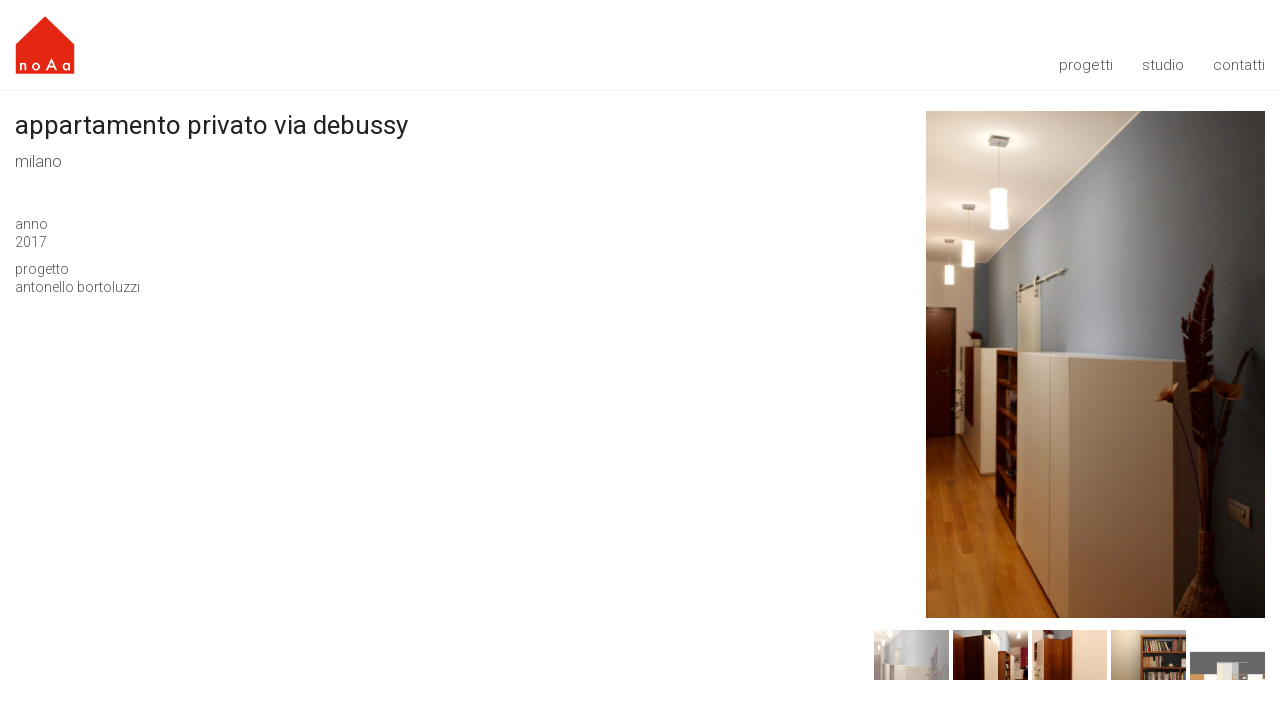

--- FILE ---
content_type: text/html; charset=UTF-8
request_url: https://noaa.it/progetti/appartamento-privato-via-debussy/
body_size: 9527
content:
<!DOCTYPE html>

<html class="no-js" lang="it-IT">
<head>
    <meta charset="UTF-8">
    <meta name="viewport" content="width=device-width, initial-scale=1.0">

	<title>Appartamento privato via Debussy &#8211; noAa</title>
<link rel="preconnect" href="https://fonts.googleapis.com">
<link rel="preconnect" href="https://fonts.gstatic.com" crossorigin>
<link rel="preload" href="https://fonts.gstatic.com/s/roboto/v29/KFOlCnqEu92Fr1MmSU5fBBc4AMP6lQ.woff2" as="font" type="font/woff2" crossorigin>
<link rel="preload" href="https://fonts.gstatic.com/s/roboto/v29/KFOmCnqEu92Fr1Mu4mxKKTU1Kg.woff2" as="font" type="font/woff2" crossorigin>
<meta name='robots' content='max-image-preview:large' />
	<style>img:is([sizes="auto" i], [sizes^="auto," i]) { contain-intrinsic-size: 3000px 1500px }</style>
	<link rel='dns-prefetch' href='//fonts.googleapis.com' />
<link rel="alternate" type="application/rss+xml" title="noAa &raquo; Feed" href="https://noaa.it/feed/" />
<link rel="alternate" type="application/rss+xml" title="noAa &raquo; Feed dei commenti" href="https://noaa.it/comments/feed/" />
    <meta property="og:type" content="article">
    <meta property="og:title" content="Appartamento privato via Debussy">
    <meta property="og:url" content="https://noaa.it/progetti/appartamento-privato-via-debussy/">
    <meta property="og:site_name" content="noAa">

	
	        <meta property="og:image" content="https://noaa.it/wp-content/uploads/2017/12/noaa-studio-architettura-1194.jpg">
        <link itemprop="image" href="https://noaa.it/wp-content/uploads/2017/12/noaa-studio-architettura-1194.jpg">

		            <!--
		  <PageMap>
		    <DataObject type="thumbnail">
		      <Attribute name="src" value="https://noaa.it/wp-content/uploads/2017/12/noaa-studio-architettura-1194-150x150.jpg"/>
		      <Attribute name="width" value="150"/>
		      <Attribute name="height" value="150"/>
		    </DataObject>
		  </PageMap>
		-->
		
	<script type="text/javascript">
/* <![CDATA[ */
window._wpemojiSettings = {"baseUrl":"https:\/\/s.w.org\/images\/core\/emoji\/16.0.1\/72x72\/","ext":".png","svgUrl":"https:\/\/s.w.org\/images\/core\/emoji\/16.0.1\/svg\/","svgExt":".svg","source":{"concatemoji":"https:\/\/noaa.it\/wp-includes\/js\/wp-emoji-release.min.js?ver=d3976a2ccd1094e7e919a8f637e87459"}};
/*! This file is auto-generated */
!function(s,n){var o,i,e;function c(e){try{var t={supportTests:e,timestamp:(new Date).valueOf()};sessionStorage.setItem(o,JSON.stringify(t))}catch(e){}}function p(e,t,n){e.clearRect(0,0,e.canvas.width,e.canvas.height),e.fillText(t,0,0);var t=new Uint32Array(e.getImageData(0,0,e.canvas.width,e.canvas.height).data),a=(e.clearRect(0,0,e.canvas.width,e.canvas.height),e.fillText(n,0,0),new Uint32Array(e.getImageData(0,0,e.canvas.width,e.canvas.height).data));return t.every(function(e,t){return e===a[t]})}function u(e,t){e.clearRect(0,0,e.canvas.width,e.canvas.height),e.fillText(t,0,0);for(var n=e.getImageData(16,16,1,1),a=0;a<n.data.length;a++)if(0!==n.data[a])return!1;return!0}function f(e,t,n,a){switch(t){case"flag":return n(e,"\ud83c\udff3\ufe0f\u200d\u26a7\ufe0f","\ud83c\udff3\ufe0f\u200b\u26a7\ufe0f")?!1:!n(e,"\ud83c\udde8\ud83c\uddf6","\ud83c\udde8\u200b\ud83c\uddf6")&&!n(e,"\ud83c\udff4\udb40\udc67\udb40\udc62\udb40\udc65\udb40\udc6e\udb40\udc67\udb40\udc7f","\ud83c\udff4\u200b\udb40\udc67\u200b\udb40\udc62\u200b\udb40\udc65\u200b\udb40\udc6e\u200b\udb40\udc67\u200b\udb40\udc7f");case"emoji":return!a(e,"\ud83e\udedf")}return!1}function g(e,t,n,a){var r="undefined"!=typeof WorkerGlobalScope&&self instanceof WorkerGlobalScope?new OffscreenCanvas(300,150):s.createElement("canvas"),o=r.getContext("2d",{willReadFrequently:!0}),i=(o.textBaseline="top",o.font="600 32px Arial",{});return e.forEach(function(e){i[e]=t(o,e,n,a)}),i}function t(e){var t=s.createElement("script");t.src=e,t.defer=!0,s.head.appendChild(t)}"undefined"!=typeof Promise&&(o="wpEmojiSettingsSupports",i=["flag","emoji"],n.supports={everything:!0,everythingExceptFlag:!0},e=new Promise(function(e){s.addEventListener("DOMContentLoaded",e,{once:!0})}),new Promise(function(t){var n=function(){try{var e=JSON.parse(sessionStorage.getItem(o));if("object"==typeof e&&"number"==typeof e.timestamp&&(new Date).valueOf()<e.timestamp+604800&&"object"==typeof e.supportTests)return e.supportTests}catch(e){}return null}();if(!n){if("undefined"!=typeof Worker&&"undefined"!=typeof OffscreenCanvas&&"undefined"!=typeof URL&&URL.createObjectURL&&"undefined"!=typeof Blob)try{var e="postMessage("+g.toString()+"("+[JSON.stringify(i),f.toString(),p.toString(),u.toString()].join(",")+"));",a=new Blob([e],{type:"text/javascript"}),r=new Worker(URL.createObjectURL(a),{name:"wpTestEmojiSupports"});return void(r.onmessage=function(e){c(n=e.data),r.terminate(),t(n)})}catch(e){}c(n=g(i,f,p,u))}t(n)}).then(function(e){for(var t in e)n.supports[t]=e[t],n.supports.everything=n.supports.everything&&n.supports[t],"flag"!==t&&(n.supports.everythingExceptFlag=n.supports.everythingExceptFlag&&n.supports[t]);n.supports.everythingExceptFlag=n.supports.everythingExceptFlag&&!n.supports.flag,n.DOMReady=!1,n.readyCallback=function(){n.DOMReady=!0}}).then(function(){return e}).then(function(){var e;n.supports.everything||(n.readyCallback(),(e=n.source||{}).concatemoji?t(e.concatemoji):e.wpemoji&&e.twemoji&&(t(e.twemoji),t(e.wpemoji)))}))}((window,document),window._wpemojiSettings);
/* ]]> */
</script>
<style id='wp-emoji-styles-inline-css'>

	img.wp-smiley, img.emoji {
		display: inline !important;
		border: none !important;
		box-shadow: none !important;
		height: 1em !important;
		width: 1em !important;
		margin: 0 0.07em !important;
		vertical-align: -0.1em !important;
		background: none !important;
		padding: 0 !important;
	}
</style>
<link rel='stylesheet' id='wp-block-library-css' href='https://noaa.it/wp-includes/css/dist/block-library/style.min.css?ver=d3976a2ccd1094e7e919a8f637e87459' media='all' />
<style id='classic-theme-styles-inline-css'>
/*! This file is auto-generated */
.wp-block-button__link{color:#fff;background-color:#32373c;border-radius:9999px;box-shadow:none;text-decoration:none;padding:calc(.667em + 2px) calc(1.333em + 2px);font-size:1.125em}.wp-block-file__button{background:#32373c;color:#fff;text-decoration:none}
</style>
<style id='global-styles-inline-css'>
:root{--wp--preset--aspect-ratio--square: 1;--wp--preset--aspect-ratio--4-3: 4/3;--wp--preset--aspect-ratio--3-4: 3/4;--wp--preset--aspect-ratio--3-2: 3/2;--wp--preset--aspect-ratio--2-3: 2/3;--wp--preset--aspect-ratio--16-9: 16/9;--wp--preset--aspect-ratio--9-16: 9/16;--wp--preset--color--black: #000000;--wp--preset--color--cyan-bluish-gray: #abb8c3;--wp--preset--color--white: #ffffff;--wp--preset--color--pale-pink: #f78da7;--wp--preset--color--vivid-red: #cf2e2e;--wp--preset--color--luminous-vivid-orange: #ff6900;--wp--preset--color--luminous-vivid-amber: #fcb900;--wp--preset--color--light-green-cyan: #7bdcb5;--wp--preset--color--vivid-green-cyan: #00d084;--wp--preset--color--pale-cyan-blue: #8ed1fc;--wp--preset--color--vivid-cyan-blue: #0693e3;--wp--preset--color--vivid-purple: #9b51e0;--wp--preset--gradient--vivid-cyan-blue-to-vivid-purple: linear-gradient(135deg,rgba(6,147,227,1) 0%,rgb(155,81,224) 100%);--wp--preset--gradient--light-green-cyan-to-vivid-green-cyan: linear-gradient(135deg,rgb(122,220,180) 0%,rgb(0,208,130) 100%);--wp--preset--gradient--luminous-vivid-amber-to-luminous-vivid-orange: linear-gradient(135deg,rgba(252,185,0,1) 0%,rgba(255,105,0,1) 100%);--wp--preset--gradient--luminous-vivid-orange-to-vivid-red: linear-gradient(135deg,rgba(255,105,0,1) 0%,rgb(207,46,46) 100%);--wp--preset--gradient--very-light-gray-to-cyan-bluish-gray: linear-gradient(135deg,rgb(238,238,238) 0%,rgb(169,184,195) 100%);--wp--preset--gradient--cool-to-warm-spectrum: linear-gradient(135deg,rgb(74,234,220) 0%,rgb(151,120,209) 20%,rgb(207,42,186) 40%,rgb(238,44,130) 60%,rgb(251,105,98) 80%,rgb(254,248,76) 100%);--wp--preset--gradient--blush-light-purple: linear-gradient(135deg,rgb(255,206,236) 0%,rgb(152,150,240) 100%);--wp--preset--gradient--blush-bordeaux: linear-gradient(135deg,rgb(254,205,165) 0%,rgb(254,45,45) 50%,rgb(107,0,62) 100%);--wp--preset--gradient--luminous-dusk: linear-gradient(135deg,rgb(255,203,112) 0%,rgb(199,81,192) 50%,rgb(65,88,208) 100%);--wp--preset--gradient--pale-ocean: linear-gradient(135deg,rgb(255,245,203) 0%,rgb(182,227,212) 50%,rgb(51,167,181) 100%);--wp--preset--gradient--electric-grass: linear-gradient(135deg,rgb(202,248,128) 0%,rgb(113,206,126) 100%);--wp--preset--gradient--midnight: linear-gradient(135deg,rgb(2,3,129) 0%,rgb(40,116,252) 100%);--wp--preset--font-size--small: 13px;--wp--preset--font-size--medium: 20px;--wp--preset--font-size--large: 36px;--wp--preset--font-size--x-large: 42px;--wp--preset--spacing--20: 0.44rem;--wp--preset--spacing--30: 0.67rem;--wp--preset--spacing--40: 1rem;--wp--preset--spacing--50: 1.5rem;--wp--preset--spacing--60: 2.25rem;--wp--preset--spacing--70: 3.38rem;--wp--preset--spacing--80: 5.06rem;--wp--preset--shadow--natural: 6px 6px 9px rgba(0, 0, 0, 0.2);--wp--preset--shadow--deep: 12px 12px 50px rgba(0, 0, 0, 0.4);--wp--preset--shadow--sharp: 6px 6px 0px rgba(0, 0, 0, 0.2);--wp--preset--shadow--outlined: 6px 6px 0px -3px rgba(255, 255, 255, 1), 6px 6px rgba(0, 0, 0, 1);--wp--preset--shadow--crisp: 6px 6px 0px rgba(0, 0, 0, 1);}:where(.is-layout-flex){gap: 0.5em;}:where(.is-layout-grid){gap: 0.5em;}body .is-layout-flex{display: flex;}.is-layout-flex{flex-wrap: wrap;align-items: center;}.is-layout-flex > :is(*, div){margin: 0;}body .is-layout-grid{display: grid;}.is-layout-grid > :is(*, div){margin: 0;}:where(.wp-block-columns.is-layout-flex){gap: 2em;}:where(.wp-block-columns.is-layout-grid){gap: 2em;}:where(.wp-block-post-template.is-layout-flex){gap: 1.25em;}:where(.wp-block-post-template.is-layout-grid){gap: 1.25em;}.has-black-color{color: var(--wp--preset--color--black) !important;}.has-cyan-bluish-gray-color{color: var(--wp--preset--color--cyan-bluish-gray) !important;}.has-white-color{color: var(--wp--preset--color--white) !important;}.has-pale-pink-color{color: var(--wp--preset--color--pale-pink) !important;}.has-vivid-red-color{color: var(--wp--preset--color--vivid-red) !important;}.has-luminous-vivid-orange-color{color: var(--wp--preset--color--luminous-vivid-orange) !important;}.has-luminous-vivid-amber-color{color: var(--wp--preset--color--luminous-vivid-amber) !important;}.has-light-green-cyan-color{color: var(--wp--preset--color--light-green-cyan) !important;}.has-vivid-green-cyan-color{color: var(--wp--preset--color--vivid-green-cyan) !important;}.has-pale-cyan-blue-color{color: var(--wp--preset--color--pale-cyan-blue) !important;}.has-vivid-cyan-blue-color{color: var(--wp--preset--color--vivid-cyan-blue) !important;}.has-vivid-purple-color{color: var(--wp--preset--color--vivid-purple) !important;}.has-black-background-color{background-color: var(--wp--preset--color--black) !important;}.has-cyan-bluish-gray-background-color{background-color: var(--wp--preset--color--cyan-bluish-gray) !important;}.has-white-background-color{background-color: var(--wp--preset--color--white) !important;}.has-pale-pink-background-color{background-color: var(--wp--preset--color--pale-pink) !important;}.has-vivid-red-background-color{background-color: var(--wp--preset--color--vivid-red) !important;}.has-luminous-vivid-orange-background-color{background-color: var(--wp--preset--color--luminous-vivid-orange) !important;}.has-luminous-vivid-amber-background-color{background-color: var(--wp--preset--color--luminous-vivid-amber) !important;}.has-light-green-cyan-background-color{background-color: var(--wp--preset--color--light-green-cyan) !important;}.has-vivid-green-cyan-background-color{background-color: var(--wp--preset--color--vivid-green-cyan) !important;}.has-pale-cyan-blue-background-color{background-color: var(--wp--preset--color--pale-cyan-blue) !important;}.has-vivid-cyan-blue-background-color{background-color: var(--wp--preset--color--vivid-cyan-blue) !important;}.has-vivid-purple-background-color{background-color: var(--wp--preset--color--vivid-purple) !important;}.has-black-border-color{border-color: var(--wp--preset--color--black) !important;}.has-cyan-bluish-gray-border-color{border-color: var(--wp--preset--color--cyan-bluish-gray) !important;}.has-white-border-color{border-color: var(--wp--preset--color--white) !important;}.has-pale-pink-border-color{border-color: var(--wp--preset--color--pale-pink) !important;}.has-vivid-red-border-color{border-color: var(--wp--preset--color--vivid-red) !important;}.has-luminous-vivid-orange-border-color{border-color: var(--wp--preset--color--luminous-vivid-orange) !important;}.has-luminous-vivid-amber-border-color{border-color: var(--wp--preset--color--luminous-vivid-amber) !important;}.has-light-green-cyan-border-color{border-color: var(--wp--preset--color--light-green-cyan) !important;}.has-vivid-green-cyan-border-color{border-color: var(--wp--preset--color--vivid-green-cyan) !important;}.has-pale-cyan-blue-border-color{border-color: var(--wp--preset--color--pale-cyan-blue) !important;}.has-vivid-cyan-blue-border-color{border-color: var(--wp--preset--color--vivid-cyan-blue) !important;}.has-vivid-purple-border-color{border-color: var(--wp--preset--color--vivid-purple) !important;}.has-vivid-cyan-blue-to-vivid-purple-gradient-background{background: var(--wp--preset--gradient--vivid-cyan-blue-to-vivid-purple) !important;}.has-light-green-cyan-to-vivid-green-cyan-gradient-background{background: var(--wp--preset--gradient--light-green-cyan-to-vivid-green-cyan) !important;}.has-luminous-vivid-amber-to-luminous-vivid-orange-gradient-background{background: var(--wp--preset--gradient--luminous-vivid-amber-to-luminous-vivid-orange) !important;}.has-luminous-vivid-orange-to-vivid-red-gradient-background{background: var(--wp--preset--gradient--luminous-vivid-orange-to-vivid-red) !important;}.has-very-light-gray-to-cyan-bluish-gray-gradient-background{background: var(--wp--preset--gradient--very-light-gray-to-cyan-bluish-gray) !important;}.has-cool-to-warm-spectrum-gradient-background{background: var(--wp--preset--gradient--cool-to-warm-spectrum) !important;}.has-blush-light-purple-gradient-background{background: var(--wp--preset--gradient--blush-light-purple) !important;}.has-blush-bordeaux-gradient-background{background: var(--wp--preset--gradient--blush-bordeaux) !important;}.has-luminous-dusk-gradient-background{background: var(--wp--preset--gradient--luminous-dusk) !important;}.has-pale-ocean-gradient-background{background: var(--wp--preset--gradient--pale-ocean) !important;}.has-electric-grass-gradient-background{background: var(--wp--preset--gradient--electric-grass) !important;}.has-midnight-gradient-background{background: var(--wp--preset--gradient--midnight) !important;}.has-small-font-size{font-size: var(--wp--preset--font-size--small) !important;}.has-medium-font-size{font-size: var(--wp--preset--font-size--medium) !important;}.has-large-font-size{font-size: var(--wp--preset--font-size--large) !important;}.has-x-large-font-size{font-size: var(--wp--preset--font-size--x-large) !important;}
:where(.wp-block-post-template.is-layout-flex){gap: 1.25em;}:where(.wp-block-post-template.is-layout-grid){gap: 1.25em;}
:where(.wp-block-columns.is-layout-flex){gap: 2em;}:where(.wp-block-columns.is-layout-grid){gap: 2em;}
:root :where(.wp-block-pullquote){font-size: 1.5em;line-height: 1.6;}
</style>
<link rel='stylesheet' id='new-royalslider-core-css-css' href='https://noaa.it/wp-content/plugins/new-royalslider/lib/royalslider/royalslider.css?ver=3.4.2' media='all' />
<link rel='stylesheet' id='rsDefaultInv-css-css' href='https://noaa.it/wp-content/plugins/new-royalslider/lib/royalslider/skins/default-inverted/rs-default-inverted.css?ver=3.4.2' media='all' />
<link rel='stylesheet' id='js_composer_front-css' href='https://noaa.it/wp-content/plugins/js_composer/assets/css/js_composer.min.css?ver=8.4.1' media='all' />
<link rel='stylesheet' id='kalium-child-css' href='https://noaa.it/wp-content/themes/kalium-child/style.css?ver=d3976a2ccd1094e7e919a8f637e87459' media='all' />
<link rel='stylesheet' id='kalium-bootstrap-css-css' href='https://noaa.it/wp-content/themes/kalium/assets/css/bootstrap.min.css?ver=3.26.1749027834' media='all' />
<link rel='stylesheet' id='kalium-theme-base-css-css' href='https://noaa.it/wp-content/themes/kalium/assets/css/base.min.css?ver=3.26.1749027834' media='all' />
<link rel='stylesheet' id='kalium-theme-style-new-css-css' href='https://noaa.it/wp-content/themes/kalium/assets/css/new/style.min.css?ver=3.26.1749027834' media='all' />
<link rel='stylesheet' id='kalium-theme-other-css-css' href='https://noaa.it/wp-content/themes/kalium/assets/css/other.min.css?ver=3.26.1749027834' media='all' />
<link rel='stylesheet' id='kalium-theme-portfolio-css-css' href='https://noaa.it/wp-content/themes/kalium/assets/css/portfolio.min.css?ver=3.26.1749027834' media='all' />
<link rel='stylesheet' id='kalium-style-css-css' href='https://noaa.it/wp-content/themes/kalium/style.css?ver=3.26.1749027834' media='all' />
<link rel='stylesheet' id='custom-skin-css' href='https://noaa.it/wp-content/themes/kalium-child/custom-skin.css?ver=2c42048d1a5353c171bc7fc5c00fcd1e' media='all' />
<link rel='stylesheet' id='kalium-fluidbox-css-css' href='https://noaa.it/wp-content/themes/kalium/assets/vendors/fluidbox/css/fluidbox.min.css?ver=3.26.1749027834' media='all' />
<link rel='stylesheet' id='typolab-roboto-font-6-css' href='https://fonts.googleapis.com/css2?family=Roboto%3Awght%40300%3B400&#038;display=swap&#038;ver=3.26' media='all' />
    <script type="text/javascript">
		var ajaxurl = ajaxurl || 'https://noaa.it/wp-admin/admin-ajax.php';
		    </script>
	
<style data-font-appearance-settings>p, .section-title p {
	font-size: 14px;
}
.main-header.menu-type-standard-menu .standard-menu-container div.menu>ul>li>a, .main-header.menu-type-standard-menu .standard-menu-container ul.menu>li>a {
	font-size: 15px;
}











@media screen and (max-width: 992px) {
.mobile-menu-wrapper .mobile-menu-container div.menu>ul>li>a, .mobile-menu-wrapper .mobile-menu-container ul.menu>li>a, .mobile-menu-wrapper .mobile-menu-container .cart-icon-link-mobile-container a, .mobile-menu-wrapper .mobile-menu-container .search-form input {
	font-size: 16px;
}
}
@media screen and (max-width: 992px) {
.mobile-menu-wrapper .mobile-menu-container div.menu>ul>li ul>li>a, .mobile-menu-wrapper .mobile-menu-container ul.menu>li ul>li>a {
	font-size: 16px;
}
}
.portfolio-holder .thumb .hover-state .info h3, .portfolio-holder .item-box .info h3 {
	font-size: 15px;
}
.portfolio-holder .thumb .hover-state .info p, .portfolio-holder .item-box .info h3 {
	font-size: 13px;
}
.single-portfolio-holder .title h1, .single-portfolio-holder.portfolio-type-5 .portfolio-description-container .portfolio-description-showinfo h3 {
	font-size: 21px;
}
.single-portfolio-holder .section-title p {
	font-size: 16px;
}
.portfolio-description-showinfo p, .single-portfolio-holder .details .project-description p, .gallery-item-description .post-formatting p {
	font-size: 14px;
}








.copyrights, .site-footer .footer-bottom-content a, .site-footer .footer-bottom-content p {
	font-size: 12px;
}
@media screen and (max-width: 992px) {
.copyrights, .site-footer .footer-bottom-content a, .site-footer .footer-bottom-content p {
	font-size: 10px;
}
}</style>
<style data-custom-selectors>h1, h2, h3, h4, h5, h6{font-family:"Roboto";font-style:normal;font-weight:normal}body, p, .section-title p, .single-portfolio-holder .details .project-description p{font-family:"Roboto";font-style:normal;font-weight:300}</style><script type="text/javascript" src="https://noaa.it/wp-includes/js/jquery/jquery.min.js?ver=3.7.1" id="jquery-core-js"></script>
<script type="text/javascript" src="https://noaa.it/wp-includes/js/jquery/jquery-migrate.min.js?ver=3.4.1" id="jquery-migrate-js"></script>
<script></script><link rel="https://api.w.org/" href="https://noaa.it/wp-json/" /><link rel="alternate" title="JSON" type="application/json" href="https://noaa.it/wp-json/wp/v2/portfolio/962" /><link rel="EditURI" type="application/rsd+xml" title="RSD" href="https://noaa.it/xmlrpc.php?rsd" />
<link rel="canonical" href="https://noaa.it/progetti/appartamento-privato-via-debussy/" />
<link rel="alternate" title="oEmbed (JSON)" type="application/json+oembed" href="https://noaa.it/wp-json/oembed/1.0/embed?url=https%3A%2F%2Fnoaa.it%2Fprogetti%2Fappartamento-privato-via-debussy%2F" />
<link rel="alternate" title="oEmbed (XML)" type="text/xml+oembed" href="https://noaa.it/wp-json/oembed/1.0/embed?url=https%3A%2F%2Fnoaa.it%2Fprogetti%2Fappartamento-privato-via-debussy%2F&#038;format=xml" />
<style id="theme-custom-css">body {text-transform: lowercase;}.site-header.fullwidth-header .container {    padding-left: 15px !important;    padding-right: 15px !important;}.standard-menu-container > nav {    padding-top: 40px;}.royalSlider,.royalSlider .rsOverflow,.royalSlider .rsSlide,.royalSlider .rsVideoFrameHolder,.royalSlider .rsThumbs {    background: #fff !important;}.site-footer .footer-bottom-content {    padding-top: 15px;    padding-bottom: 15px;}.footer-fullwidth {border-top-width: 1px;border-top-style: solid;}.go-to-top {border-radius: 0px;margin-right: 15px;margin-bottom: 85px;}.portfolio-title-holder + .page-container {    margin-top: 0px;}.portfolio-title-holder {    margin-top: 30px;}#studio {padding: 15px;}#contatti {padding: 15px;}#copyr {padding: 15px;}.vc_col-sm-4 {left: 15px;top: 15px;}.vc_col-sm-8 {right: 15px;top: 15px;}.royalSlider {    direction: rtl;}.portfolio-holder .thumb .hover-state .info {    padding: 15px;}.mobile-menu-wrapper.mobile-menu-slide .mobile-menu-container {    min-width: 150px;    max-width: 50%;}.mobile-menu-wrapper .mobile-menu-container {    padding: 30px 0;}@media screen and (max-width: 768px){.portfolio-title-holder {margin-top: 0px;}}</style>					<link rel="shortcut icon" href="https://noaa.it/wp-content/uploads/2017/02/logo-noaa-favicon.png">
							<link rel="apple-touch-icon" href="https://noaa.it/wp-content/uploads/2017/02/logo-noaa-apple-touch-icon.png">
			<link rel="apple-touch-icon" sizes="180x180" href="https://noaa.it/wp-content/uploads/2017/02/logo-noaa-apple-touch-icon.png">
				<script>var mobile_menu_breakpoint = 768;</script><style data-appended-custom-css="true">@media screen and (min-width:769px) { .mobile-menu-wrapper,.mobile-menu-overlay,.header-block__item--mobile-menu-toggle {display: none;} }</style><style data-appended-custom-css="true">@media screen and (max-width:768px) { .header-block__item--standard-menu-container {display: none;} }</style><style>.recentcomments a{display:inline !important;padding:0 !important;margin:0 !important;}</style><meta name="generator" content="Powered by WPBakery Page Builder - drag and drop page builder for WordPress."/>
<style type="text/css" data-type="vc_shortcodes-custom-css">.vc_custom_1590922662197{padding-right: 15px !important;padding-left: 15px !important;}</style><noscript><style> .wpb_animate_when_almost_visible { opacity: 1; }</style></noscript></head>
<body data-rsssl=1 class="wp-singular portfolio-template-default single single-portfolio postid-962 wp-theme-kalium wp-child-theme-kalium-child has-fixed-footer has-header-bottom-border wpb-js-composer js-comp-ver-8.4.1 vc_responsive portfolio-category-allestimenti-ed-interni lightbox-disabled">

<div class="mobile-menu-wrapper mobile-menu-slide">

    <div class="mobile-menu-container">

		<ul id="menu-main-menu" class="menu"><li id="menu-item-18" class="menu-item menu-item-type-post_type menu-item-object-page menu-item-18"><a href="https://noaa.it/progetti/">Progetti</a></li>
<li id="menu-item-17" class="menu-item menu-item-type-post_type menu-item-object-page menu-item-17"><a href="https://noaa.it/studio/">Studio</a></li>
<li id="menu-item-16" class="menu-item menu-item-type-post_type menu-item-object-page menu-item-16"><a href="https://noaa.it/contatti/">Contatti</a></li>
</ul>
		
		
		
    </div>

</div>

<div class="mobile-menu-overlay"></div>
<div class="wrapper" id="main-wrapper">

	<style data-appended-custom-css="true">.header-block, .site-header--static-header-type {padding-top: 15px;}</style><style data-appended-custom-css="true">.header-block, .site-header--static-header-type {padding-bottom: 15px;}</style><style data-appended-custom-css="true">.header-block {margin-bottom: 5px;}</style><style data-appended-custom-css="true">.header-block {border-bottom-color: #222222}</style>    <header class="site-header main-header menu-type-standard-menu fullwidth-header header-bottom-border">

		<div class="header-block">

	
	<div class="header-block__row-container container">

		<div class="header-block__row header-block__row--main">
			        <div class="header-block__column header-block__logo header-block--auto-grow">
			<style data-appended-custom-css="true">.logo-image {width:60px;height:60px;}</style><style data-appended-custom-css="true">@media screen and (max-width: 768px) { .logo-image {width:45px;height:45px;} }</style>    <a href="https://noaa.it" class="header-logo logo-image" aria-label="Go to homepage">
		            <img src="https://noaa.it/wp-content/uploads/2017/02/logonoaarchitetti.svg" class="main-logo" width="60" height="60" alt="noAa"/>
		    </a>
        </div>
		        <div class="header-block__column header-block--content-right header-block--align-right">

            <div class="header-block__items-row">
				<div class="header-block__item header-block__item--type-menu-main-menu header-block__item--standard-menu-container"><div class="standard-menu-container menu-skin-main"><nav class="nav-container-main-menu"><ul id="menu-main-menu-1" class="menu"><li class="menu-item menu-item-type-post_type menu-item-object-page menu-item-18"><a href="https://noaa.it/progetti/"><span>Progetti</span></a></li>
<li class="menu-item menu-item-type-post_type menu-item-object-page menu-item-17"><a href="https://noaa.it/studio/"><span>Studio</span></a></li>
<li class="menu-item menu-item-type-post_type menu-item-object-page menu-item-16"><a href="https://noaa.it/contatti/"><span>Contatti</span></a></li>
</ul></nav></div></div><div class="header-block__item header-block__item--type-menu-main-menu header-block__item--mobile-menu-toggle"><a href="#" class="toggle-bars menu-skin-main" aria-label="Toggle navigation" role="button" data-action="mobile-menu">        <span class="toggle-bars__column">
            <span class="toggle-bars__bar-lines">
                <span class="toggle-bars__bar-line toggle-bars__bar-line--top"></span>
                <span class="toggle-bars__bar-line toggle-bars__bar-line--middle"></span>
                <span class="toggle-bars__bar-line toggle-bars__bar-line--bottom"></span>
            </span>
        </span>
		</a></div>            </div>

        </div>
				</div>

	</div>

	
</div>

    </header>


<div class="vc-container portfolio-vc-type-container single-portfolio-holder portfolio-type-7">
	<div class="wpb-content-wrapper"><div class="vc-row-container vc-row-container--stretch-content-no-spaces"><div data-vc-full-width="true" data-vc-full-width-init="false" data-vc-stretch-content="true" class="vc_row wpb_row vc_row-fluid vc_row-no-padding"><div class="wpb_column vc_column_container vc_col-sm-12"><div class="vc_column-inner"><div class="wpb_wrapper"><div class="vc_row wpb_row vc_inner vc_row-fluid"><div class="wpb_column vc_column_container vc_col-sm-4"><div class="vc_column-inner"><div class="wpb_wrapper"><div class="section-title ">
    <H4>Appartamento privato via Debussy</H4>
<p>Milano</p>
</div>
	<div class="wpb_text_column wpb_content_element post-formatting " >
		<div class="wpb_wrapper">
			<p>anno<br />
2017</p>
<p>progetto<br />
antonello bortoluzzi</p>

		</div>
	</div>
</div></div></div><div class="wpb_column vc_column_container vc_col-sm-8 vc_col-lg-8 vc_col-md-offset-0 vc_col-md-12 vc_col-sm-offset-0 vc_hidden-sm vc_hidden-xs"><div class="vc_column-inner"><div class="wpb_wrapper">
	<div class="wpb_text_column wpb_content_element post-formatting " >
		<div class="wpb_wrapper">
			
<style type="text/css">
.new-royalslider-69 .rsThumbsHor { height:50px; }
.new-royalslider-69 .rsThumbsVer { width:75px; } 
			.new-royalslider-69 .rsThumb { width: 75px; height: 50px; }
</style>
<div id="new-royalslider-69" class="royalSlider new-royalslider-69 rsDefaultInv rs-default-template" style="width:100%;height:100%;;" data-rs-options='{&quot;template&quot;:&quot;default&quot;,&quot;image_generation&quot;:{&quot;imageWidth&quot;:&quot;&quot;,&quot;imageHeight&quot;:&quot;&quot;,&quot;thumbImageWidth&quot;:&quot;&quot;,&quot;thumbImageHeight&quot;:&quot;&quot;},&quot;thumbs&quot;:{&quot;paddingTop&quot;:4,&quot;thumbWidth&quot;:75,&quot;thumbHeight&quot;:50,&quot;autoCenter&quot;:&quot;false&quot;,&quot;appendSpan&quot;:&quot;true&quot;},&quot;video&quot;:[],&quot;block&quot;:{&quot;moveOffset&quot;:20,&quot;speed&quot;:400,&quot;delay&quot;:200},&quot;width&quot;:&quot;100%&quot;,&quot;height&quot;:&quot;100%&quot;,&quot;autoScaleSlider&quot;:&quot;true&quot;,&quot;autoScaleSliderWidth&quot;:1200,&quot;autoScaleSliderHeight&quot;:800,&quot;imageScaleMode&quot;:&quot;fit&quot;,&quot;imageAlignCenter&quot;:&quot;false&quot;,&quot;controlNavigation&quot;:&quot;thumbnails&quot;,&quot;arrowsNav&quot;:&quot;false&quot;,&quot;loopRewind&quot;:&quot;true&quot;,&quot;keyboardNavEnabled&quot;:&quot;true&quot;}'>
<div class="rsContent">
  <img decoding="async" class="rsImg" src="https://noaa.it/wp-content/uploads/2017/12/noaa-studio-architettura-1191-683x1024.jpg" alt="noaa-studio-architettura-1191"/>
  <div class="rsTmb"><img decoding="async" src="https://noaa.it/wp-content/uploads/2017/12/noaa-studio-architettura-1191-150x150.jpg" alt="" /></div>
  
  
</div>
<div class="rsContent">
  <img decoding="async" class="rsImg" src="https://noaa.it/wp-content/uploads/2017/12/noaa-studio-architettura-1192-683x1024.jpg" alt="noaa-studio-architettura-1192"/>
  <div class="rsTmb"><img decoding="async" src="https://noaa.it/wp-content/uploads/2017/12/noaa-studio-architettura-1192-150x150.jpg" alt="" /></div>
  
  
</div>
<div class="rsContent">
  <img decoding="async" class="rsImg" src="https://noaa.it/wp-content/uploads/2017/12/noaa-studio-architettura-1193-683x1024.jpg" alt="noaa-studio-architettura-1193"/>
  <div class="rsTmb"><img decoding="async" src="https://noaa.it/wp-content/uploads/2017/12/noaa-studio-architettura-1193-150x150.jpg" alt="" /></div>
  
  
</div>
<div class="rsContent">
  <img decoding="async" class="rsImg" src="https://noaa.it/wp-content/uploads/2017/12/noaa-studio-architettura-1194-683x1024.jpg" alt="noaa-studio-architettura-1194"/>
  <div class="rsTmb"><img decoding="async" src="https://noaa.it/wp-content/uploads/2017/12/noaa-studio-architettura-1194-150x150.jpg" alt="" /></div>
  
  
</div>
<div class="rsContent">
  <img decoding="async" class="rsImg" src="https://noaa.it/wp-content/uploads/2017/12/noaa-studio-architettura-1195-1024x683.jpg" alt="noaa-studio-architettura-1195"/>
  <div class="rsTmb"><img decoding="async" src="https://noaa.it/wp-content/uploads/2017/12/noaa-studio-architettura-1195-150x150.jpg" alt="" /></div>
  
  
</div>

</div>


		</div>
	</div>
</div></div></div></div><div class="vc_row wpb_row vc_inner vc_row-fluid"><div class="wpb_column vc_column_container vc_col-sm-12 vc_hidden-lg vc_hidden-md"><div class="vc_column-inner vc_custom_1590922662197"><div class="wpb_wrapper">
	<div  class="wpb_single_image wpb_content_element vc_align_left wpb_content_element">
		
		<figure class="wpb_wrapper vc_figure">
			<div class="vc_single_image-wrapper   vc_box_border_grey"><img fetchpriority="high" decoding="async" width="800" height="1200" src="https://noaa.it/wp-content/uploads/2017/12/noaa-studio-architettura-1191.jpg" class="vc_single_image-img attachment-full" alt="" title="noaa-studio-architettura-1191" srcset="https://noaa.it/wp-content/uploads/2017/12/noaa-studio-architettura-1191.jpg 800w, https://noaa.it/wp-content/uploads/2017/12/noaa-studio-architettura-1191-200x300.jpg 200w, https://noaa.it/wp-content/uploads/2017/12/noaa-studio-architettura-1191-768x1152.jpg 768w, https://noaa.it/wp-content/uploads/2017/12/noaa-studio-architettura-1191-683x1024.jpg 683w, https://noaa.it/wp-content/uploads/2017/12/noaa-studio-architettura-1191-558x837.jpg 558w, https://noaa.it/wp-content/uploads/2017/12/noaa-studio-architettura-1191-655x983.jpg 655w" sizes="(max-width: 800px) 100vw, 800px" /></div>
		</figure>
	</div>

	<div  class="wpb_single_image wpb_content_element vc_align_left wpb_content_element">
		
		<figure class="wpb_wrapper vc_figure">
			<div class="vc_single_image-wrapper   vc_box_border_grey"><img decoding="async" width="800" height="1200" src="https://noaa.it/wp-content/uploads/2017/12/noaa-studio-architettura-1192.jpg" class="vc_single_image-img attachment-full" alt="" title="noaa-studio-architettura-1192" srcset="https://noaa.it/wp-content/uploads/2017/12/noaa-studio-architettura-1192.jpg 800w, https://noaa.it/wp-content/uploads/2017/12/noaa-studio-architettura-1192-200x300.jpg 200w, https://noaa.it/wp-content/uploads/2017/12/noaa-studio-architettura-1192-768x1152.jpg 768w, https://noaa.it/wp-content/uploads/2017/12/noaa-studio-architettura-1192-683x1024.jpg 683w, https://noaa.it/wp-content/uploads/2017/12/noaa-studio-architettura-1192-558x837.jpg 558w, https://noaa.it/wp-content/uploads/2017/12/noaa-studio-architettura-1192-655x983.jpg 655w" sizes="(max-width: 800px) 100vw, 800px" /></div>
		</figure>
	</div>

	<div  class="wpb_single_image wpb_content_element vc_align_left wpb_content_element">
		
		<figure class="wpb_wrapper vc_figure">
			<div class="vc_single_image-wrapper   vc_box_border_grey"><img decoding="async" width="800" height="1200" src="https://noaa.it/wp-content/uploads/2017/12/noaa-studio-architettura-1193.jpg" class="vc_single_image-img attachment-full" alt="" title="noaa-studio-architettura-1193" srcset="https://noaa.it/wp-content/uploads/2017/12/noaa-studio-architettura-1193.jpg 800w, https://noaa.it/wp-content/uploads/2017/12/noaa-studio-architettura-1193-200x300.jpg 200w, https://noaa.it/wp-content/uploads/2017/12/noaa-studio-architettura-1193-768x1152.jpg 768w, https://noaa.it/wp-content/uploads/2017/12/noaa-studio-architettura-1193-683x1024.jpg 683w, https://noaa.it/wp-content/uploads/2017/12/noaa-studio-architettura-1193-558x837.jpg 558w, https://noaa.it/wp-content/uploads/2017/12/noaa-studio-architettura-1193-655x983.jpg 655w" sizes="(max-width: 800px) 100vw, 800px" /></div>
		</figure>
	</div>

	<div  class="wpb_single_image wpb_content_element vc_align_left wpb_content_element">
		
		<figure class="wpb_wrapper vc_figure">
			<div class="vc_single_image-wrapper   vc_box_border_grey"><img loading="lazy" decoding="async" width="800" height="1200" src="https://noaa.it/wp-content/uploads/2017/12/noaa-studio-architettura-1194.jpg" class="vc_single_image-img attachment-full" alt="" title="noaa-studio-architettura-1194" srcset="https://noaa.it/wp-content/uploads/2017/12/noaa-studio-architettura-1194.jpg 800w, https://noaa.it/wp-content/uploads/2017/12/noaa-studio-architettura-1194-200x300.jpg 200w, https://noaa.it/wp-content/uploads/2017/12/noaa-studio-architettura-1194-768x1152.jpg 768w, https://noaa.it/wp-content/uploads/2017/12/noaa-studio-architettura-1194-683x1024.jpg 683w, https://noaa.it/wp-content/uploads/2017/12/noaa-studio-architettura-1194-558x837.jpg 558w, https://noaa.it/wp-content/uploads/2017/12/noaa-studio-architettura-1194-655x983.jpg 655w, https://noaa.it/wp-content/uploads/2017/12/noaa-studio-architettura-1194-600x900.jpg 600w" sizes="auto, (max-width: 800px) 100vw, 800px" /></div>
		</figure>
	</div>

	<div  class="wpb_single_image wpb_content_element vc_align_left wpb_content_element">
		
		<figure class="wpb_wrapper vc_figure">
			<div class="vc_single_image-wrapper   vc_box_border_grey"><img loading="lazy" decoding="async" width="1200" height="800" src="https://noaa.it/wp-content/uploads/2017/12/noaa-studio-architettura-1195.jpg" class="vc_single_image-img attachment-full" alt="" title="noaa-studio-architettura-1195" srcset="https://noaa.it/wp-content/uploads/2017/12/noaa-studio-architettura-1195.jpg 1200w, https://noaa.it/wp-content/uploads/2017/12/noaa-studio-architettura-1195-300x200.jpg 300w, https://noaa.it/wp-content/uploads/2017/12/noaa-studio-architettura-1195-768x512.jpg 768w, https://noaa.it/wp-content/uploads/2017/12/noaa-studio-architettura-1195-1024x683.jpg 1024w, https://noaa.it/wp-content/uploads/2017/12/noaa-studio-architettura-1195-1116x744.jpg 1116w, https://noaa.it/wp-content/uploads/2017/12/noaa-studio-architettura-1195-806x537.jpg 806w, https://noaa.it/wp-content/uploads/2017/12/noaa-studio-architettura-1195-558x372.jpg 558w, https://noaa.it/wp-content/uploads/2017/12/noaa-studio-architettura-1195-655x437.jpg 655w" sizes="auto, (max-width: 1200px) 100vw, 1200px" /></div>
		</figure>
	</div>
</div></div></div></div></div></div></div></div><div class="vc_row-full-width vc_clearfix"></div></div>
</div></div>

<div class="container">

    <div class="page-container">

        <div class="single-portfolio-holder">

			
        </div>

    </div>

</div></div><!-- .wrapper -->
<footer id="footer" role="contentinfo" class="site-footer main-footer footer-bottom-horizontal fixed-footer footer-fullwidth">

	
	
        <div class="footer-bottom">

            <div class="container">

                <div class="footer-bottom-content">

					
                        <div class="footer-content-right">
							<a href="https://noaa.it/copyright-e-crediti/">copyright &amp; crediti</a>                        </div>

					
					
                        <div class="footer-content-left">

                            <div class="copyrights site-info">
                                <p>© 2025 noAa | tutti i diritti riservati | antonello bortoluzzi p.iva 09993250159 | andrea perego p.iva 05663310968 | chiara guazzoni p.iva 11458660153</p>
                            </div>

                        </div>

					                </div>

            </div>

        </div>

	
</footer><script type="speculationrules">
{"prefetch":[{"source":"document","where":{"and":[{"href_matches":"\/*"},{"not":{"href_matches":["\/wp-*.php","\/wp-admin\/*","\/wp-content\/uploads\/*","\/wp-content\/*","\/wp-content\/plugins\/*","\/wp-content\/themes\/kalium-child\/*","\/wp-content\/themes\/kalium\/*","\/*\\?(.+)"]}},{"not":{"selector_matches":"a[rel~=\"nofollow\"]"}},{"not":{"selector_matches":".no-prefetch, .no-prefetch a"}}]},"eagerness":"conservative"}]}
</script>
<script type="application/ld+json">{"@context":"https:\/\/schema.org\/","@type":"Organization","name":"noAa","url":"https:\/\/noaa.it","logo":"https:\/\/noaa.it\/wp-content\/uploads\/2017\/02\/logonoaarchitetti.svg"}</script>    <a href="#top" class="go-to-top position-bottom-right" data-type="percentage"
       data-val="50">
        <i class="flaticon-bottom4"></i>
    </a>
	<script type="text/html" id="wpb-modifications"> window.wpbCustomElement = 1; </script><link rel='stylesheet' id='kalium-fontawesome-css-css' href='https://noaa.it/wp-content/themes/kalium/assets/vendors/font-awesome/css/all.min.css?ver=3.26.1749027834' media='all' />
<script type="text/javascript" src="https://noaa.it/wp-content/themes/kalium/assets/vendors/gsap/gsap.min.js?ver=3.26.1749027834" id="kalium-gsap-js-js"></script>
<script type="text/javascript" src="https://noaa.it/wp-content/themes/kalium/assets/vendors/gsap/ScrollToPlugin.min.js?ver=3.26.1749027834" id="kalium-gsap-scrollto-js-js"></script>
<script type="text/javascript" src="https://noaa.it/wp-content/themes/kalium/assets/vendors/scrollmagic/ScrollMagic.min.js?ver=3.26.1749027834" id="kalium-scrollmagic-js-js"></script>
<script type="text/javascript" src="https://noaa.it/wp-content/themes/kalium/assets/vendors/scrollmagic/plugins/animation.gsap.min.js?ver=3.26.1749027834" id="kalium-scrollmagic-gsap-js-js"></script>
<script type="text/javascript" src="https://noaa.it/wp-content/themes/kalium/assets/vendors/jquery-libs/jquery.ba-throttle-debounce.js?ver=3.26.1749027834" id="kalium-jquery-throttle-debounce-js-js"></script>
<script type="text/javascript" src="https://noaa.it/wp-content/themes/kalium/assets/vendors/fluidbox/jquery.fluidbox.min.js?ver=3.26.1749027834" id="kalium-fluidbox-js-js"></script>
<script type="text/javascript" src="https://noaa.it/wp-content/themes/kalium/assets/vendors/metafizzy/isotope.pkgd.min.js?ver=3.26.1749027834" id="kalium-metafizzy-isotope-js-js"></script>
<script type="text/javascript" src="https://noaa.it/wp-content/themes/kalium/assets/vendors/metafizzy/packery-mode.pkgd.min.js?ver=3.26.1749027834" id="kalium-metafizzy-packery-js-js"></script>
<script type="text/javascript" src="https://noaa.it/wp-content/plugins/js_composer/assets/js/dist/js_composer_front.min.js?ver=8.4.1" id="wpb_composer_front_js-js"></script>
<script type="text/javascript" id="kalium-main-js-js-before">
/* <![CDATA[ */
var _k = _k || {}; _k.enqueueAssets = {"js":{"light-gallery":[{"src":"https:\/\/noaa.it\/wp-content\/themes\/kalium\/assets\/vendors\/light-gallery\/lightgallery-all.min.js"}],"videojs":[{"src":"https:\/\/noaa.it\/wp-content\/themes\/kalium\/assets\/vendors\/video-js\/video.min.js"}]},"css":{"light-gallery":[{"src":"https:\/\/noaa.it\/wp-content\/themes\/kalium\/assets\/vendors\/light-gallery\/css\/lightgallery.min.css"},{"src":"https:\/\/noaa.it\/wp-content\/themes\/kalium\/assets\/vendors\/light-gallery\/css\/lg-transitions.min.css"}],"videojs":[{"src":"https:\/\/noaa.it\/wp-content\/themes\/kalium\/assets\/vendors\/video-js\/video-js.min.css"}]}};
var _k = _k || {}; _k.require = function(e){var t=e instanceof Array?e:[e],r=function(e){var t,t;e.match(/\.js(\?.*)?$/)?(t=document.createElement("script")).src=e:((t=document.createElement("link")).rel="stylesheet",t.href=e);var r=!1,a=jQuery("[data-deploader]").each((function(t,a){e!=jQuery(a).attr("src")&&e!=jQuery(a).attr("href")||(r=!0)})).length;r||(t.setAttribute("data-deploader",a),jQuery("head").append(t))},a;return new Promise((function(e,a){var n=0,c=function(t){if(t&&t.length){var a=t.shift(),n=a.match(/\.js(\?.*)?$/)?"script":"text";jQuery.ajax({dataType:n,url:a,cache:!0}).success((function(){r(a)})).always((function(){a.length&&c(t)}))}else e()};c(t)}))};;
/* ]]> */
</script>
<script type="text/javascript" src="https://noaa.it/wp-content/themes/kalium/assets/js/main.min.js?ver=3.26.1749027834" id="kalium-main-js-js"></script>
<script type="text/javascript" src="https://noaa.it/wp-content/plugins/new-royalslider/lib/royalslider/jquery.royalslider.min.js?ver=3.4.2" id="new-royalslider-main-js-js"></script>
<script id="new-royalslider-init-code" type="text/javascript">
jQuery(document).ready(function($) {
	$('.new-royalslider-69').royalSlider({template:'default',image_generation:{imageWidth:'',imageHeight:'',thumbImageWidth:'',thumbImageHeight:''},thumbs:{paddingTop:4,thumbWidth:75,thumbHeight:50,autoCenter:!1,appendSpan:!0},video:[],block:{moveOffset:20,speed:400,delay:200},width:'100%',height:'100%',autoScaleSlider:!0,autoScaleSliderWidth:1200,autoScaleSliderHeight:800,imageScaleMode:'fit',imageAlignCenter:!1,controlNavigation:'thumbnails',arrowsNav:!1,loopRewind:!0,keyboardNavEnabled:!0});
});
</script>
<script></script>
<!-- TET: 0.196493 / 3.26ch -->
</body>
</html>

--- FILE ---
content_type: text/css
request_url: https://noaa.it/wp-content/themes/kalium/style.css?ver=3.26.1749027834
body_size: 275
content:
/*
Theme Name: Kalium
Theme URI: https://kaliumtheme.com
Author: Laborator
Author URI: https://laborator.co
Description: Start creating that amazing website that you have always wanted, only with Kalium &mdash; Connect with Laborator on: <a href="https://themeforest.net/user/laborator">Envato</a> &bull; <a href="https://twitter.com/thelaborator">Twitter X</a> &bull; <a href="https://www.facebook.com/laboratorcreative">Facebook</a> &bull; <a href="https://www.instagram.com/laboratorcreative/">Instagram</a>
Version: 3.26
Requires PHP: 5.6
License: GNU General Public License version 3.0
License URI: https://www.gnu.org/licenses/gpl-3.0.html
Text Domain: kalium
*/


--- FILE ---
content_type: image/svg+xml
request_url: https://noaa.it/wp-content/uploads/2017/02/logonoaarchitetti.svg
body_size: 1242
content:
<svg id="Livello_1" data-name="Livello 1" xmlns="http://www.w3.org/2000/svg" viewBox="0 0 405.19 404.58"><defs><style>.cls-1{fill:#e42712;}.cls-2{fill:#fff;}</style></defs><title>Tavola disegno 1</title><polygon class="cls-1" points="5.11 198 202.6 9.1 400.08 198 400.08 395.48 5.11 395.48 5.11 198"/><path class="cls-2" d="M33.75,322.86H45.12v4.53q5.94-5.89,13.38-5.89,8.55,0,13.33,5.38Q76,331.47,76,341.83v30H64.59V344.53q0-7.23-2-10t-7.14-2.82q-5.63,0-8,3.71t-2.31,12.82v23.61H33.75Z"/><path class="cls-2" d="M115.5,347A24.35,24.35,0,0,1,123.1,329a26.8,26.8,0,0,1,37.13.05,26.24,26.24,0,0,1-.05,36.88,26,26,0,0,1-18.77,7.4,24.9,24.9,0,0,1-18.46-7.55Q115.5,358.28,115.5,347Zm11.57.2q0,7.35,3.92,11.62a15.25,15.25,0,0,0,21.23.05q4-4.28,4-11.42t-4-11.42a15.06,15.06,0,0,0-21.13,0A15.75,15.75,0,0,0,127.07,347.21Z"/><path class="cls-2" d="M262.81,353H229.55l-8.65,18.87H208.27l38.44-82.56,37.08,82.56H271ZM258,342l-11.52-26.41L234.43,342Z"/><path class="cls-2" d="M360.08,322.86h11.37v49H360.08v-5.13q-7,6.54-15,6.54a21.67,21.67,0,0,1-16.8-7.35q-6.59-7.5-6.59-18.72,0-11,6.59-18.36a21.25,21.25,0,0,1,16.5-7.35q8.55,0,15.34,7Zm-26.87,24.35q0,7,3.77,11.47a12.36,12.36,0,0,0,9.76,4.48,13,13,0,0,0,10.16-4.33,18.62,18.62,0,0,0,0-22.74,12.81,12.81,0,0,0-10.06-4.38,12.51,12.51,0,0,0-9.76,4.43A16.32,16.32,0,0,0,333.21,347.21Z"/></svg>